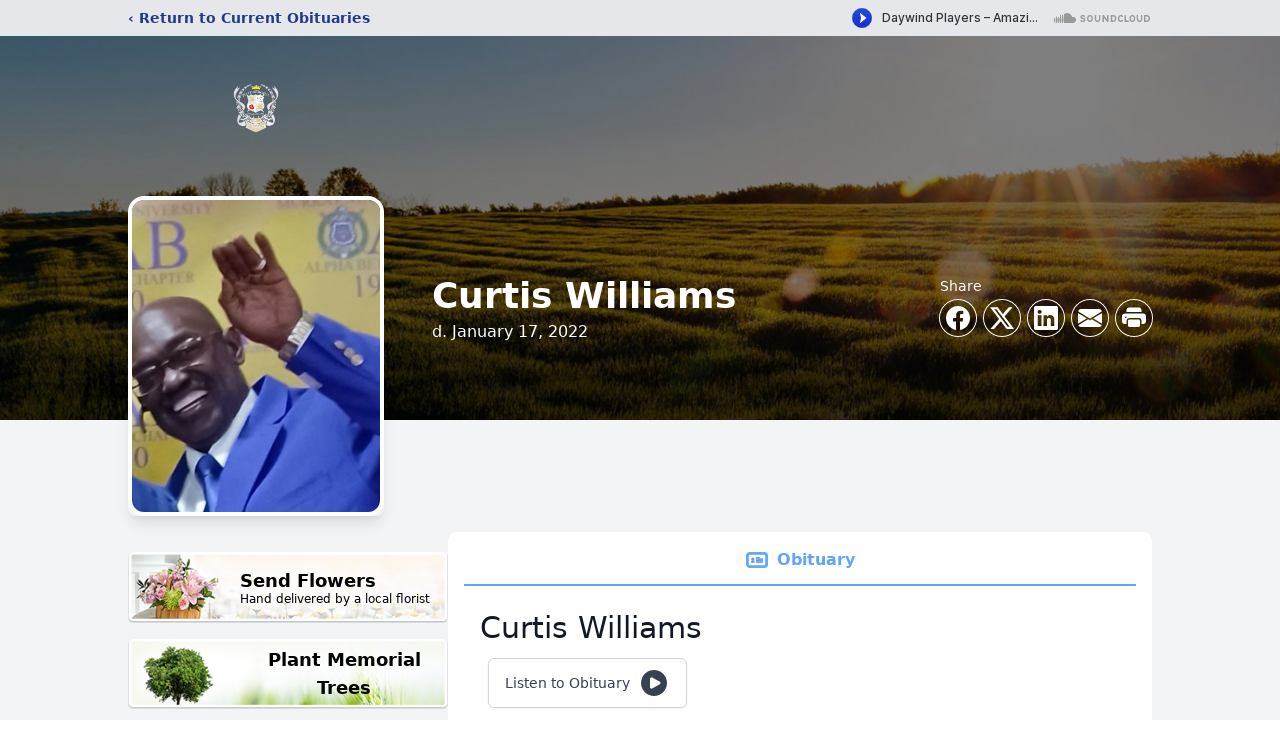

--- FILE ---
content_type: text/html; charset=utf-8
request_url: https://www.google.com/recaptcha/enterprise/anchor?ar=1&k=6LdHhv4fAAAAANomokX4hG2XJl_1LExL4lHm4bEh&co=aHR0cHM6Ly93d3cuYmVsbGVtZW1vcmlhbGZ1bmVyYWxob21lcy5jb206NDQz&hl=en&type=image&v=PoyoqOPhxBO7pBk68S4YbpHZ&theme=light&size=invisible&badge=bottomright&anchor-ms=20000&execute-ms=30000&cb=p0uxvbu2r94o
body_size: 49741
content:
<!DOCTYPE HTML><html dir="ltr" lang="en"><head><meta http-equiv="Content-Type" content="text/html; charset=UTF-8">
<meta http-equiv="X-UA-Compatible" content="IE=edge">
<title>reCAPTCHA</title>
<style type="text/css">
/* cyrillic-ext */
@font-face {
  font-family: 'Roboto';
  font-style: normal;
  font-weight: 400;
  font-stretch: 100%;
  src: url(//fonts.gstatic.com/s/roboto/v48/KFO7CnqEu92Fr1ME7kSn66aGLdTylUAMa3GUBHMdazTgWw.woff2) format('woff2');
  unicode-range: U+0460-052F, U+1C80-1C8A, U+20B4, U+2DE0-2DFF, U+A640-A69F, U+FE2E-FE2F;
}
/* cyrillic */
@font-face {
  font-family: 'Roboto';
  font-style: normal;
  font-weight: 400;
  font-stretch: 100%;
  src: url(//fonts.gstatic.com/s/roboto/v48/KFO7CnqEu92Fr1ME7kSn66aGLdTylUAMa3iUBHMdazTgWw.woff2) format('woff2');
  unicode-range: U+0301, U+0400-045F, U+0490-0491, U+04B0-04B1, U+2116;
}
/* greek-ext */
@font-face {
  font-family: 'Roboto';
  font-style: normal;
  font-weight: 400;
  font-stretch: 100%;
  src: url(//fonts.gstatic.com/s/roboto/v48/KFO7CnqEu92Fr1ME7kSn66aGLdTylUAMa3CUBHMdazTgWw.woff2) format('woff2');
  unicode-range: U+1F00-1FFF;
}
/* greek */
@font-face {
  font-family: 'Roboto';
  font-style: normal;
  font-weight: 400;
  font-stretch: 100%;
  src: url(//fonts.gstatic.com/s/roboto/v48/KFO7CnqEu92Fr1ME7kSn66aGLdTylUAMa3-UBHMdazTgWw.woff2) format('woff2');
  unicode-range: U+0370-0377, U+037A-037F, U+0384-038A, U+038C, U+038E-03A1, U+03A3-03FF;
}
/* math */
@font-face {
  font-family: 'Roboto';
  font-style: normal;
  font-weight: 400;
  font-stretch: 100%;
  src: url(//fonts.gstatic.com/s/roboto/v48/KFO7CnqEu92Fr1ME7kSn66aGLdTylUAMawCUBHMdazTgWw.woff2) format('woff2');
  unicode-range: U+0302-0303, U+0305, U+0307-0308, U+0310, U+0312, U+0315, U+031A, U+0326-0327, U+032C, U+032F-0330, U+0332-0333, U+0338, U+033A, U+0346, U+034D, U+0391-03A1, U+03A3-03A9, U+03B1-03C9, U+03D1, U+03D5-03D6, U+03F0-03F1, U+03F4-03F5, U+2016-2017, U+2034-2038, U+203C, U+2040, U+2043, U+2047, U+2050, U+2057, U+205F, U+2070-2071, U+2074-208E, U+2090-209C, U+20D0-20DC, U+20E1, U+20E5-20EF, U+2100-2112, U+2114-2115, U+2117-2121, U+2123-214F, U+2190, U+2192, U+2194-21AE, U+21B0-21E5, U+21F1-21F2, U+21F4-2211, U+2213-2214, U+2216-22FF, U+2308-230B, U+2310, U+2319, U+231C-2321, U+2336-237A, U+237C, U+2395, U+239B-23B7, U+23D0, U+23DC-23E1, U+2474-2475, U+25AF, U+25B3, U+25B7, U+25BD, U+25C1, U+25CA, U+25CC, U+25FB, U+266D-266F, U+27C0-27FF, U+2900-2AFF, U+2B0E-2B11, U+2B30-2B4C, U+2BFE, U+3030, U+FF5B, U+FF5D, U+1D400-1D7FF, U+1EE00-1EEFF;
}
/* symbols */
@font-face {
  font-family: 'Roboto';
  font-style: normal;
  font-weight: 400;
  font-stretch: 100%;
  src: url(//fonts.gstatic.com/s/roboto/v48/KFO7CnqEu92Fr1ME7kSn66aGLdTylUAMaxKUBHMdazTgWw.woff2) format('woff2');
  unicode-range: U+0001-000C, U+000E-001F, U+007F-009F, U+20DD-20E0, U+20E2-20E4, U+2150-218F, U+2190, U+2192, U+2194-2199, U+21AF, U+21E6-21F0, U+21F3, U+2218-2219, U+2299, U+22C4-22C6, U+2300-243F, U+2440-244A, U+2460-24FF, U+25A0-27BF, U+2800-28FF, U+2921-2922, U+2981, U+29BF, U+29EB, U+2B00-2BFF, U+4DC0-4DFF, U+FFF9-FFFB, U+10140-1018E, U+10190-1019C, U+101A0, U+101D0-101FD, U+102E0-102FB, U+10E60-10E7E, U+1D2C0-1D2D3, U+1D2E0-1D37F, U+1F000-1F0FF, U+1F100-1F1AD, U+1F1E6-1F1FF, U+1F30D-1F30F, U+1F315, U+1F31C, U+1F31E, U+1F320-1F32C, U+1F336, U+1F378, U+1F37D, U+1F382, U+1F393-1F39F, U+1F3A7-1F3A8, U+1F3AC-1F3AF, U+1F3C2, U+1F3C4-1F3C6, U+1F3CA-1F3CE, U+1F3D4-1F3E0, U+1F3ED, U+1F3F1-1F3F3, U+1F3F5-1F3F7, U+1F408, U+1F415, U+1F41F, U+1F426, U+1F43F, U+1F441-1F442, U+1F444, U+1F446-1F449, U+1F44C-1F44E, U+1F453, U+1F46A, U+1F47D, U+1F4A3, U+1F4B0, U+1F4B3, U+1F4B9, U+1F4BB, U+1F4BF, U+1F4C8-1F4CB, U+1F4D6, U+1F4DA, U+1F4DF, U+1F4E3-1F4E6, U+1F4EA-1F4ED, U+1F4F7, U+1F4F9-1F4FB, U+1F4FD-1F4FE, U+1F503, U+1F507-1F50B, U+1F50D, U+1F512-1F513, U+1F53E-1F54A, U+1F54F-1F5FA, U+1F610, U+1F650-1F67F, U+1F687, U+1F68D, U+1F691, U+1F694, U+1F698, U+1F6AD, U+1F6B2, U+1F6B9-1F6BA, U+1F6BC, U+1F6C6-1F6CF, U+1F6D3-1F6D7, U+1F6E0-1F6EA, U+1F6F0-1F6F3, U+1F6F7-1F6FC, U+1F700-1F7FF, U+1F800-1F80B, U+1F810-1F847, U+1F850-1F859, U+1F860-1F887, U+1F890-1F8AD, U+1F8B0-1F8BB, U+1F8C0-1F8C1, U+1F900-1F90B, U+1F93B, U+1F946, U+1F984, U+1F996, U+1F9E9, U+1FA00-1FA6F, U+1FA70-1FA7C, U+1FA80-1FA89, U+1FA8F-1FAC6, U+1FACE-1FADC, U+1FADF-1FAE9, U+1FAF0-1FAF8, U+1FB00-1FBFF;
}
/* vietnamese */
@font-face {
  font-family: 'Roboto';
  font-style: normal;
  font-weight: 400;
  font-stretch: 100%;
  src: url(//fonts.gstatic.com/s/roboto/v48/KFO7CnqEu92Fr1ME7kSn66aGLdTylUAMa3OUBHMdazTgWw.woff2) format('woff2');
  unicode-range: U+0102-0103, U+0110-0111, U+0128-0129, U+0168-0169, U+01A0-01A1, U+01AF-01B0, U+0300-0301, U+0303-0304, U+0308-0309, U+0323, U+0329, U+1EA0-1EF9, U+20AB;
}
/* latin-ext */
@font-face {
  font-family: 'Roboto';
  font-style: normal;
  font-weight: 400;
  font-stretch: 100%;
  src: url(//fonts.gstatic.com/s/roboto/v48/KFO7CnqEu92Fr1ME7kSn66aGLdTylUAMa3KUBHMdazTgWw.woff2) format('woff2');
  unicode-range: U+0100-02BA, U+02BD-02C5, U+02C7-02CC, U+02CE-02D7, U+02DD-02FF, U+0304, U+0308, U+0329, U+1D00-1DBF, U+1E00-1E9F, U+1EF2-1EFF, U+2020, U+20A0-20AB, U+20AD-20C0, U+2113, U+2C60-2C7F, U+A720-A7FF;
}
/* latin */
@font-face {
  font-family: 'Roboto';
  font-style: normal;
  font-weight: 400;
  font-stretch: 100%;
  src: url(//fonts.gstatic.com/s/roboto/v48/KFO7CnqEu92Fr1ME7kSn66aGLdTylUAMa3yUBHMdazQ.woff2) format('woff2');
  unicode-range: U+0000-00FF, U+0131, U+0152-0153, U+02BB-02BC, U+02C6, U+02DA, U+02DC, U+0304, U+0308, U+0329, U+2000-206F, U+20AC, U+2122, U+2191, U+2193, U+2212, U+2215, U+FEFF, U+FFFD;
}
/* cyrillic-ext */
@font-face {
  font-family: 'Roboto';
  font-style: normal;
  font-weight: 500;
  font-stretch: 100%;
  src: url(//fonts.gstatic.com/s/roboto/v48/KFO7CnqEu92Fr1ME7kSn66aGLdTylUAMa3GUBHMdazTgWw.woff2) format('woff2');
  unicode-range: U+0460-052F, U+1C80-1C8A, U+20B4, U+2DE0-2DFF, U+A640-A69F, U+FE2E-FE2F;
}
/* cyrillic */
@font-face {
  font-family: 'Roboto';
  font-style: normal;
  font-weight: 500;
  font-stretch: 100%;
  src: url(//fonts.gstatic.com/s/roboto/v48/KFO7CnqEu92Fr1ME7kSn66aGLdTylUAMa3iUBHMdazTgWw.woff2) format('woff2');
  unicode-range: U+0301, U+0400-045F, U+0490-0491, U+04B0-04B1, U+2116;
}
/* greek-ext */
@font-face {
  font-family: 'Roboto';
  font-style: normal;
  font-weight: 500;
  font-stretch: 100%;
  src: url(//fonts.gstatic.com/s/roboto/v48/KFO7CnqEu92Fr1ME7kSn66aGLdTylUAMa3CUBHMdazTgWw.woff2) format('woff2');
  unicode-range: U+1F00-1FFF;
}
/* greek */
@font-face {
  font-family: 'Roboto';
  font-style: normal;
  font-weight: 500;
  font-stretch: 100%;
  src: url(//fonts.gstatic.com/s/roboto/v48/KFO7CnqEu92Fr1ME7kSn66aGLdTylUAMa3-UBHMdazTgWw.woff2) format('woff2');
  unicode-range: U+0370-0377, U+037A-037F, U+0384-038A, U+038C, U+038E-03A1, U+03A3-03FF;
}
/* math */
@font-face {
  font-family: 'Roboto';
  font-style: normal;
  font-weight: 500;
  font-stretch: 100%;
  src: url(//fonts.gstatic.com/s/roboto/v48/KFO7CnqEu92Fr1ME7kSn66aGLdTylUAMawCUBHMdazTgWw.woff2) format('woff2');
  unicode-range: U+0302-0303, U+0305, U+0307-0308, U+0310, U+0312, U+0315, U+031A, U+0326-0327, U+032C, U+032F-0330, U+0332-0333, U+0338, U+033A, U+0346, U+034D, U+0391-03A1, U+03A3-03A9, U+03B1-03C9, U+03D1, U+03D5-03D6, U+03F0-03F1, U+03F4-03F5, U+2016-2017, U+2034-2038, U+203C, U+2040, U+2043, U+2047, U+2050, U+2057, U+205F, U+2070-2071, U+2074-208E, U+2090-209C, U+20D0-20DC, U+20E1, U+20E5-20EF, U+2100-2112, U+2114-2115, U+2117-2121, U+2123-214F, U+2190, U+2192, U+2194-21AE, U+21B0-21E5, U+21F1-21F2, U+21F4-2211, U+2213-2214, U+2216-22FF, U+2308-230B, U+2310, U+2319, U+231C-2321, U+2336-237A, U+237C, U+2395, U+239B-23B7, U+23D0, U+23DC-23E1, U+2474-2475, U+25AF, U+25B3, U+25B7, U+25BD, U+25C1, U+25CA, U+25CC, U+25FB, U+266D-266F, U+27C0-27FF, U+2900-2AFF, U+2B0E-2B11, U+2B30-2B4C, U+2BFE, U+3030, U+FF5B, U+FF5D, U+1D400-1D7FF, U+1EE00-1EEFF;
}
/* symbols */
@font-face {
  font-family: 'Roboto';
  font-style: normal;
  font-weight: 500;
  font-stretch: 100%;
  src: url(//fonts.gstatic.com/s/roboto/v48/KFO7CnqEu92Fr1ME7kSn66aGLdTylUAMaxKUBHMdazTgWw.woff2) format('woff2');
  unicode-range: U+0001-000C, U+000E-001F, U+007F-009F, U+20DD-20E0, U+20E2-20E4, U+2150-218F, U+2190, U+2192, U+2194-2199, U+21AF, U+21E6-21F0, U+21F3, U+2218-2219, U+2299, U+22C4-22C6, U+2300-243F, U+2440-244A, U+2460-24FF, U+25A0-27BF, U+2800-28FF, U+2921-2922, U+2981, U+29BF, U+29EB, U+2B00-2BFF, U+4DC0-4DFF, U+FFF9-FFFB, U+10140-1018E, U+10190-1019C, U+101A0, U+101D0-101FD, U+102E0-102FB, U+10E60-10E7E, U+1D2C0-1D2D3, U+1D2E0-1D37F, U+1F000-1F0FF, U+1F100-1F1AD, U+1F1E6-1F1FF, U+1F30D-1F30F, U+1F315, U+1F31C, U+1F31E, U+1F320-1F32C, U+1F336, U+1F378, U+1F37D, U+1F382, U+1F393-1F39F, U+1F3A7-1F3A8, U+1F3AC-1F3AF, U+1F3C2, U+1F3C4-1F3C6, U+1F3CA-1F3CE, U+1F3D4-1F3E0, U+1F3ED, U+1F3F1-1F3F3, U+1F3F5-1F3F7, U+1F408, U+1F415, U+1F41F, U+1F426, U+1F43F, U+1F441-1F442, U+1F444, U+1F446-1F449, U+1F44C-1F44E, U+1F453, U+1F46A, U+1F47D, U+1F4A3, U+1F4B0, U+1F4B3, U+1F4B9, U+1F4BB, U+1F4BF, U+1F4C8-1F4CB, U+1F4D6, U+1F4DA, U+1F4DF, U+1F4E3-1F4E6, U+1F4EA-1F4ED, U+1F4F7, U+1F4F9-1F4FB, U+1F4FD-1F4FE, U+1F503, U+1F507-1F50B, U+1F50D, U+1F512-1F513, U+1F53E-1F54A, U+1F54F-1F5FA, U+1F610, U+1F650-1F67F, U+1F687, U+1F68D, U+1F691, U+1F694, U+1F698, U+1F6AD, U+1F6B2, U+1F6B9-1F6BA, U+1F6BC, U+1F6C6-1F6CF, U+1F6D3-1F6D7, U+1F6E0-1F6EA, U+1F6F0-1F6F3, U+1F6F7-1F6FC, U+1F700-1F7FF, U+1F800-1F80B, U+1F810-1F847, U+1F850-1F859, U+1F860-1F887, U+1F890-1F8AD, U+1F8B0-1F8BB, U+1F8C0-1F8C1, U+1F900-1F90B, U+1F93B, U+1F946, U+1F984, U+1F996, U+1F9E9, U+1FA00-1FA6F, U+1FA70-1FA7C, U+1FA80-1FA89, U+1FA8F-1FAC6, U+1FACE-1FADC, U+1FADF-1FAE9, U+1FAF0-1FAF8, U+1FB00-1FBFF;
}
/* vietnamese */
@font-face {
  font-family: 'Roboto';
  font-style: normal;
  font-weight: 500;
  font-stretch: 100%;
  src: url(//fonts.gstatic.com/s/roboto/v48/KFO7CnqEu92Fr1ME7kSn66aGLdTylUAMa3OUBHMdazTgWw.woff2) format('woff2');
  unicode-range: U+0102-0103, U+0110-0111, U+0128-0129, U+0168-0169, U+01A0-01A1, U+01AF-01B0, U+0300-0301, U+0303-0304, U+0308-0309, U+0323, U+0329, U+1EA0-1EF9, U+20AB;
}
/* latin-ext */
@font-face {
  font-family: 'Roboto';
  font-style: normal;
  font-weight: 500;
  font-stretch: 100%;
  src: url(//fonts.gstatic.com/s/roboto/v48/KFO7CnqEu92Fr1ME7kSn66aGLdTylUAMa3KUBHMdazTgWw.woff2) format('woff2');
  unicode-range: U+0100-02BA, U+02BD-02C5, U+02C7-02CC, U+02CE-02D7, U+02DD-02FF, U+0304, U+0308, U+0329, U+1D00-1DBF, U+1E00-1E9F, U+1EF2-1EFF, U+2020, U+20A0-20AB, U+20AD-20C0, U+2113, U+2C60-2C7F, U+A720-A7FF;
}
/* latin */
@font-face {
  font-family: 'Roboto';
  font-style: normal;
  font-weight: 500;
  font-stretch: 100%;
  src: url(//fonts.gstatic.com/s/roboto/v48/KFO7CnqEu92Fr1ME7kSn66aGLdTylUAMa3yUBHMdazQ.woff2) format('woff2');
  unicode-range: U+0000-00FF, U+0131, U+0152-0153, U+02BB-02BC, U+02C6, U+02DA, U+02DC, U+0304, U+0308, U+0329, U+2000-206F, U+20AC, U+2122, U+2191, U+2193, U+2212, U+2215, U+FEFF, U+FFFD;
}
/* cyrillic-ext */
@font-face {
  font-family: 'Roboto';
  font-style: normal;
  font-weight: 900;
  font-stretch: 100%;
  src: url(//fonts.gstatic.com/s/roboto/v48/KFO7CnqEu92Fr1ME7kSn66aGLdTylUAMa3GUBHMdazTgWw.woff2) format('woff2');
  unicode-range: U+0460-052F, U+1C80-1C8A, U+20B4, U+2DE0-2DFF, U+A640-A69F, U+FE2E-FE2F;
}
/* cyrillic */
@font-face {
  font-family: 'Roboto';
  font-style: normal;
  font-weight: 900;
  font-stretch: 100%;
  src: url(//fonts.gstatic.com/s/roboto/v48/KFO7CnqEu92Fr1ME7kSn66aGLdTylUAMa3iUBHMdazTgWw.woff2) format('woff2');
  unicode-range: U+0301, U+0400-045F, U+0490-0491, U+04B0-04B1, U+2116;
}
/* greek-ext */
@font-face {
  font-family: 'Roboto';
  font-style: normal;
  font-weight: 900;
  font-stretch: 100%;
  src: url(//fonts.gstatic.com/s/roboto/v48/KFO7CnqEu92Fr1ME7kSn66aGLdTylUAMa3CUBHMdazTgWw.woff2) format('woff2');
  unicode-range: U+1F00-1FFF;
}
/* greek */
@font-face {
  font-family: 'Roboto';
  font-style: normal;
  font-weight: 900;
  font-stretch: 100%;
  src: url(//fonts.gstatic.com/s/roboto/v48/KFO7CnqEu92Fr1ME7kSn66aGLdTylUAMa3-UBHMdazTgWw.woff2) format('woff2');
  unicode-range: U+0370-0377, U+037A-037F, U+0384-038A, U+038C, U+038E-03A1, U+03A3-03FF;
}
/* math */
@font-face {
  font-family: 'Roboto';
  font-style: normal;
  font-weight: 900;
  font-stretch: 100%;
  src: url(//fonts.gstatic.com/s/roboto/v48/KFO7CnqEu92Fr1ME7kSn66aGLdTylUAMawCUBHMdazTgWw.woff2) format('woff2');
  unicode-range: U+0302-0303, U+0305, U+0307-0308, U+0310, U+0312, U+0315, U+031A, U+0326-0327, U+032C, U+032F-0330, U+0332-0333, U+0338, U+033A, U+0346, U+034D, U+0391-03A1, U+03A3-03A9, U+03B1-03C9, U+03D1, U+03D5-03D6, U+03F0-03F1, U+03F4-03F5, U+2016-2017, U+2034-2038, U+203C, U+2040, U+2043, U+2047, U+2050, U+2057, U+205F, U+2070-2071, U+2074-208E, U+2090-209C, U+20D0-20DC, U+20E1, U+20E5-20EF, U+2100-2112, U+2114-2115, U+2117-2121, U+2123-214F, U+2190, U+2192, U+2194-21AE, U+21B0-21E5, U+21F1-21F2, U+21F4-2211, U+2213-2214, U+2216-22FF, U+2308-230B, U+2310, U+2319, U+231C-2321, U+2336-237A, U+237C, U+2395, U+239B-23B7, U+23D0, U+23DC-23E1, U+2474-2475, U+25AF, U+25B3, U+25B7, U+25BD, U+25C1, U+25CA, U+25CC, U+25FB, U+266D-266F, U+27C0-27FF, U+2900-2AFF, U+2B0E-2B11, U+2B30-2B4C, U+2BFE, U+3030, U+FF5B, U+FF5D, U+1D400-1D7FF, U+1EE00-1EEFF;
}
/* symbols */
@font-face {
  font-family: 'Roboto';
  font-style: normal;
  font-weight: 900;
  font-stretch: 100%;
  src: url(//fonts.gstatic.com/s/roboto/v48/KFO7CnqEu92Fr1ME7kSn66aGLdTylUAMaxKUBHMdazTgWw.woff2) format('woff2');
  unicode-range: U+0001-000C, U+000E-001F, U+007F-009F, U+20DD-20E0, U+20E2-20E4, U+2150-218F, U+2190, U+2192, U+2194-2199, U+21AF, U+21E6-21F0, U+21F3, U+2218-2219, U+2299, U+22C4-22C6, U+2300-243F, U+2440-244A, U+2460-24FF, U+25A0-27BF, U+2800-28FF, U+2921-2922, U+2981, U+29BF, U+29EB, U+2B00-2BFF, U+4DC0-4DFF, U+FFF9-FFFB, U+10140-1018E, U+10190-1019C, U+101A0, U+101D0-101FD, U+102E0-102FB, U+10E60-10E7E, U+1D2C0-1D2D3, U+1D2E0-1D37F, U+1F000-1F0FF, U+1F100-1F1AD, U+1F1E6-1F1FF, U+1F30D-1F30F, U+1F315, U+1F31C, U+1F31E, U+1F320-1F32C, U+1F336, U+1F378, U+1F37D, U+1F382, U+1F393-1F39F, U+1F3A7-1F3A8, U+1F3AC-1F3AF, U+1F3C2, U+1F3C4-1F3C6, U+1F3CA-1F3CE, U+1F3D4-1F3E0, U+1F3ED, U+1F3F1-1F3F3, U+1F3F5-1F3F7, U+1F408, U+1F415, U+1F41F, U+1F426, U+1F43F, U+1F441-1F442, U+1F444, U+1F446-1F449, U+1F44C-1F44E, U+1F453, U+1F46A, U+1F47D, U+1F4A3, U+1F4B0, U+1F4B3, U+1F4B9, U+1F4BB, U+1F4BF, U+1F4C8-1F4CB, U+1F4D6, U+1F4DA, U+1F4DF, U+1F4E3-1F4E6, U+1F4EA-1F4ED, U+1F4F7, U+1F4F9-1F4FB, U+1F4FD-1F4FE, U+1F503, U+1F507-1F50B, U+1F50D, U+1F512-1F513, U+1F53E-1F54A, U+1F54F-1F5FA, U+1F610, U+1F650-1F67F, U+1F687, U+1F68D, U+1F691, U+1F694, U+1F698, U+1F6AD, U+1F6B2, U+1F6B9-1F6BA, U+1F6BC, U+1F6C6-1F6CF, U+1F6D3-1F6D7, U+1F6E0-1F6EA, U+1F6F0-1F6F3, U+1F6F7-1F6FC, U+1F700-1F7FF, U+1F800-1F80B, U+1F810-1F847, U+1F850-1F859, U+1F860-1F887, U+1F890-1F8AD, U+1F8B0-1F8BB, U+1F8C0-1F8C1, U+1F900-1F90B, U+1F93B, U+1F946, U+1F984, U+1F996, U+1F9E9, U+1FA00-1FA6F, U+1FA70-1FA7C, U+1FA80-1FA89, U+1FA8F-1FAC6, U+1FACE-1FADC, U+1FADF-1FAE9, U+1FAF0-1FAF8, U+1FB00-1FBFF;
}
/* vietnamese */
@font-face {
  font-family: 'Roboto';
  font-style: normal;
  font-weight: 900;
  font-stretch: 100%;
  src: url(//fonts.gstatic.com/s/roboto/v48/KFO7CnqEu92Fr1ME7kSn66aGLdTylUAMa3OUBHMdazTgWw.woff2) format('woff2');
  unicode-range: U+0102-0103, U+0110-0111, U+0128-0129, U+0168-0169, U+01A0-01A1, U+01AF-01B0, U+0300-0301, U+0303-0304, U+0308-0309, U+0323, U+0329, U+1EA0-1EF9, U+20AB;
}
/* latin-ext */
@font-face {
  font-family: 'Roboto';
  font-style: normal;
  font-weight: 900;
  font-stretch: 100%;
  src: url(//fonts.gstatic.com/s/roboto/v48/KFO7CnqEu92Fr1ME7kSn66aGLdTylUAMa3KUBHMdazTgWw.woff2) format('woff2');
  unicode-range: U+0100-02BA, U+02BD-02C5, U+02C7-02CC, U+02CE-02D7, U+02DD-02FF, U+0304, U+0308, U+0329, U+1D00-1DBF, U+1E00-1E9F, U+1EF2-1EFF, U+2020, U+20A0-20AB, U+20AD-20C0, U+2113, U+2C60-2C7F, U+A720-A7FF;
}
/* latin */
@font-face {
  font-family: 'Roboto';
  font-style: normal;
  font-weight: 900;
  font-stretch: 100%;
  src: url(//fonts.gstatic.com/s/roboto/v48/KFO7CnqEu92Fr1ME7kSn66aGLdTylUAMa3yUBHMdazQ.woff2) format('woff2');
  unicode-range: U+0000-00FF, U+0131, U+0152-0153, U+02BB-02BC, U+02C6, U+02DA, U+02DC, U+0304, U+0308, U+0329, U+2000-206F, U+20AC, U+2122, U+2191, U+2193, U+2212, U+2215, U+FEFF, U+FFFD;
}

</style>
<link rel="stylesheet" type="text/css" href="https://www.gstatic.com/recaptcha/releases/PoyoqOPhxBO7pBk68S4YbpHZ/styles__ltr.css">
<script nonce="xvg43a1ODq3LreK_JlgBlg" type="text/javascript">window['__recaptcha_api'] = 'https://www.google.com/recaptcha/enterprise/';</script>
<script type="text/javascript" src="https://www.gstatic.com/recaptcha/releases/PoyoqOPhxBO7pBk68S4YbpHZ/recaptcha__en.js" nonce="xvg43a1ODq3LreK_JlgBlg">
      
    </script></head>
<body><div id="rc-anchor-alert" class="rc-anchor-alert"></div>
<input type="hidden" id="recaptcha-token" value="[base64]">
<script type="text/javascript" nonce="xvg43a1ODq3LreK_JlgBlg">
      recaptcha.anchor.Main.init("[\x22ainput\x22,[\x22bgdata\x22,\x22\x22,\[base64]/[base64]/[base64]/[base64]/cjw8ejpyPj4+eil9Y2F0Y2gobCl7dGhyb3cgbDt9fSxIPWZ1bmN0aW9uKHcsdCx6KXtpZih3PT0xOTR8fHc9PTIwOCl0LnZbd10/dC52W3ddLmNvbmNhdCh6KTp0LnZbd109b2Yoeix0KTtlbHNle2lmKHQuYkImJnchPTMxNylyZXR1cm47dz09NjZ8fHc9PTEyMnx8dz09NDcwfHx3PT00NHx8dz09NDE2fHx3PT0zOTd8fHc9PTQyMXx8dz09Njh8fHc9PTcwfHx3PT0xODQ/[base64]/[base64]/[base64]/bmV3IGRbVl0oSlswXSk6cD09Mj9uZXcgZFtWXShKWzBdLEpbMV0pOnA9PTM/bmV3IGRbVl0oSlswXSxKWzFdLEpbMl0pOnA9PTQ/[base64]/[base64]/[base64]/[base64]\x22,\[base64]\\u003d\x22,\x22wrMXMMOyI8OYw5nDrDnCkMOEwqHCoEDDpD0qRcO4ScKqY8Khw5gwwq/DoicIBsO2w4nCq20+G8OEworDu8OQGsKnw53DlsO/w6dpaktGwooHBsK3w5rDshIwwqvDnkPCswLDtsKMw6kPZ8KMwrVSJixvw53DpEhaTWUqZ8KXUcOgdBTChn/CqGsrJTEUw7jCrHgJI8KHJcO1ZCzDj05TDcK9w7MsQcOlwqVyZcKbwrTCg1EdQl9RHDsNPcK4w7TDrsKaVsKsw5low7vCvDTClQJNw5/CsEDCjsKWwo4dwrHDmm7CnFJvwqo+w7TDvBAHwoQrw53CvUvCvSJvMW5oSTh5wqjCjcOLIMKPRiABb8OTwp/CmsOxw5fCrsOTwrEvPSnDqD8Zw5AsR8OfwpHDpGbDncK3w58Ow5HCgcKhaAHCtcKjw5XDuWkuOHXChMOfwrxnCF9SdMOcw73CqsOTGEEJwq/Cv8OEw7bCqMKlwo4hGMO7QcOww4Mcw7nDjHx/cCRxFcOBbmHCv8OwZGB8w5DCuMKZw55bJQHCoh/CgcOlKsOtQxnCnzNqw5ggMlXDkMOaYsKDA0xAdsKDHF5DwrI8w7zCtsOFQx7Cp2pJw6rDrMOTwrMNwo3DrsOWwpTDi1vDsQBZwrTCr8OBwpIHCV91w6Fgw6EHw6PCtlFLaVHCnyzDiThTHBw/DMOkW2k1wr90fzp9XS/[base64]/[base64]/Di2Yaw4pLHjIrUBZXw7ZEw5XClDHDgg7CjFNTw5Iawr4Sw4Rua8O9BVbDjmvDu8KSwpZlPHN4wpnCvjgTU8OCYcKkfsKkJHozasKtEQdjwop4woZrbcK0woHClMKSXcO3w4fDgWcwJ0nCt2vDlsKZQHfDv8OUBQNUAcOswrgyIVzDtnPCgRTDscKeNH/CpsO4wrYmESglInPDlyHCr8OYID1Tw4YLZB/Ds8Ogw5drw6MMScKzw6MuwqrCtcODw6g1G39WWw7DqMK7NgvCk8O1w6rCv8Kvw6YrFMOgW0pwWzfDq8OxwpFfPWfCjsKgwoFBfh9Ww48GInLDjznCgnEzw6/DjFTCmsKzNsKUw68DwpYrAxQ9TQdSw4fDlRVpw4vCthjCoTduRjTCmcOzdHbCosOfcMOLwrYlwqvCtEVNw4cUw5pZw7zCsMKBc0vCt8KKw5nDth7DssOzw7HDrcKFUMKVw4nDtjUKEMOMw5lmLlA5wrLDsxPDgQUsJmLCjDzCkkZEAMOZBUEwwpEKwqtlwrHCty/DoiTCrcOuTVppa8ORdx/DtENXAG0Jw5nDnsOvHyFSYcKRacKGw7AWw4TDh8Oww5RiJSk8AU9BPsKXcsKVUMKYH0TCiQfDg0zCnQBIKGt8woIlXnbCu0c1d8KNwrILa8Oww4l2wqx2w7vCucK4wprDqTrDignCnw57wqhYwrrDpsKqw7fClzsLwonDhE/CncKkw5U9w47CmVXCuwxoXHcIGVbCg8Knwpptwr3DlCbCpcOCwow0w7HDk8KPGcKXLMK9MRbCkDQMw5fCt8Oxwq3DpMO0AMOdJSU7wotaAljDq8OSwq1uw6DDvGrCuEvCsMOLdMOJw50YwpZ0WVLCpGvDmhRFXzPCqDvDlsK/H3DDsUZyw4DCv8Oyw7jDlEl6w71DJB/Cmyd3w47Dj8OFIMOuZj8dXETCpgvCk8OgwqjClMOGw47Dn8ONwownw47CsMKkAQUSwpwSwprCn3nClcORw5h+G8OOwqtvVsKvwqENwrMNDnjCusK/PcOrUMOFwr7DtMOOw6ZjUXwsw47DjGNbYj7ChcOkO0kywpzDjcKiwrwrFcOqNXtFNsK0O8ORwqnCpsKwBsKnwqHDp8KefsKmBMOAeSt5w44cSy4/aMOoGXZaXCDCmcKVw5QAU2pdBMKAw63CqRIrLTRZAcKZw7/CjcOEwrjDssKWJMOEw57Dr8KbXlDClsO/w4/Cv8KQwqJ7UcOkwqbCrEHDrxnCmsOyw4bDs17DgUkfA20/w6k3D8OiCMKXw6trw4oNwpXDr8Ocw48Nw6HDvlMtw4w5esK+L2TDhAxKw4Z3wo5NZTLDiioiwoA/[base64]/ChWnDmnXDlWQ4w6DCu2XDq8OXTcO+fhk8O1nCtMKtwqRGw5JMw7tIw57DlsO2csOoUsKhwqhaVxFbWcOaYXRywoMJBkItw54Mw6hAEAcSJRlTwp3DmiDDmCfDrcOPwpoGw6vCoTLDlcOlRFvDuhpfwrrCqBZde3fDpypPw4DDllk7wpXClcKow4vCuS/DvTbCmVRUaAYcwojCrB43w5vCn8OtwqbCrV4+wo0sOSjCtR1swrjDn8OsAzPCv8OTYF3CiQDDr8O+wqXClcOzwqrCu8OlC3bCpMKiFBMGGMKfwoLDhzY0aVRWNMKQRcKUMU/ClCrDpcOzeRXDh8KrHcOnJsK4wrR9W8OjPcKbSDcwDMOxwqVaHBfCosO4c8OVDMKhUmjDqsOZw5vCsMOHD1/[base64]/w5UgwoLDnsKgw4doL33Du8KWTsK5M8OnbcK2DsOwU8KsdAl9YgDCqGnCkMO3QErCmsKlwrLCuMOIw73CpTPCsiBLw7/[base64]/CkznDv0QLwpk+d8KzwqzDqBrDs8KULMKpZjrCicO2ZFh0wpTDsMK3BWPCgxAkwqXDnAo7dkYlAUBrw6d4dxEbw5XCkloTUEnDmgnCnMKhwpgxw6zDjsOQRMOrw4ALw77Cp0pFwoDChG/ChxM/w60iw55RTcKNRMO3CsK/wrtlwoPCpmF2wpbDuhBrw4M2w4lPCsOhw5lFEMKJLsOzwrVTLcKED3PCtiDChMKIwo9mKMOLw5/Dp0DDnMOCeMO+OMOcwqIlN2B2wqlrw63CnsK5wpwBw4hKEjQbIQHDscK2fMOfwr/ClcKEw79Zwq5XCsKSRkjCvcKjw4rDs8OBwrMCPsK3cQzCusKpwrLDjHB1H8KfKyvDr0jClsOyPlUbw5lHT8KvwpnCnl9DPndnwrXCuBPClcKnw5/CvDTCh8O0dz3Drl0ew412w4rCjGbDkMOVwqLClsKyaR8XL8OFDXs4wpDCqMO7Wzx0w6QfwrrDvsKZSwRoJ8OEw6ZcIsKZOXo0w47DjsKYwodtZMK+aMKbwodqw7slRsOUw70dw7/[base64]/Cq8KaFHjCj8OSwrYnw78xw5xnahLCt8OTwqMaw73DiwTCphrDoMOvYMO7bSs/RDJowrfDpjQrwp7Dq8Kgwp/CsGUVKE3CmMOAC8KOwrMeW2Fbe8K0K8KQPSZkDUDDhsO4d3xHwoxawpskAMOJw7DDssOgC8OYw74CDMOqwrPCoCDDnhxhHXxPKsO+w5M/[base64]/IMOWw4HDiSXDgMKxwo9QMcO9RMOTJBkEQsOtw7fCjsKSw4Y+wpLDsTPCuMOGJSfDhMOkflx/wpHDiMK+wr5ewrjCkCvCjsOyw7hGw5/CmcKkLsKFw7MOemYhCHTDjMKFJcKKwq7Ckl3Dr8KvwqvCkcKXwrfDrysILRzCvFDCn0U2Bk5vwow0EsK/EkwQw7PCnRfDjk3CnMKRPsKcwoQYZMOZwrzCnmfDlCsDw6/DvcK/dlEIwpPCt0NNd8K1LUfDgcO5DsKUwoUJwrorwocYwpzDrhfCq8KAw4YQw77Cj8KKw4l0ZxXCqDzCqcOHw7sWw7zCvXbDhsODwqzCmH8GdcKMwpRhw48aw6haaFzDp1V+cj/DqsO8wqTCpTlVwqcMw5IbwqXCp8OJbsK8FEbDscOew5nDusO3AsKgZxzDiyl1S8KnMCpnw4PDkg/DvsOowpZYJDcqw64Bw4DCusOQwqTDicKFw7oHJcOFw6liwqbDrMO8PMO7wq4PZn/CrT7CsMOvwoHDiw8Nw69aCMKaw6HClMKMVcObw7xkw47CqXoMGiotJXcpD17CtsOPwoJAdm3Cu8OpNgHClkxOwq7DmsKqw4TDhcK+aB9/KiNfHX0QYnrDsMO8G1cMw5DDgVbDh8OCKiNOw4RWw459wpzCr8KLwoZkYV1gGcOyTxAbw7QoVsKBADnCuMOiw5pEw6bDt8OxMsK8wofCgmTCl0ptwqLDu8O/[base64]/Cm2odXj1aVcKDw7vDgsKYwqbDoWJLFSDCiMKvJMKCPsOiw5XCpCIgw5gfUn/DnUYiwqvCpidcw4LCjjnCr8ONU8KZw50+w51IwrwHwox7w4Bqw7LCqGwmDcOJUcOTBQzDhFbCjD07UzoWwoMCw4wWw4hTw6xxw5PCusKfS8KKwr/Cshd3w5c0wonDghIkwo5mwqjCs8O0PgXCngZvGMOTwpNsw4wTw6bCi2jDscKvw5gJGEFcwqkRw5hewqAXCysgw4PDucOeLMOEw77ClW4RwrFlczVwwpbCjcKUw7JAw5LDhBpNw6/[base64]/[base64]/ChSUlO8Oaw7BbwrnCpT3DqA/Co8KNwrF+NmsKF8KLaBDDncOVDhDCgMOQw69iw60PCsO3wol9ccOKNQpFYcKVwoPCqTA7w5fCmQvCvnbCqU/Cn8OlwqlSwonCjR3Dnndfw7ccw5/CucOKwq5TNXbDkMOZVwFrEHRBwrczYk/CtcK/QcK5ATxrwpxvwq90IMKXT8O1w7jDq8Kdw4XDvA5/RsKMJSXCqV5gTBAXwoA+HjQITMKLLGZDfFtPZT95Rh5vL8OeNDB2wqXDjX/DrMKFw5EPw5nDtATDv3twf8KJw77CmkJHMsK/KkrCvsOswoA9w7vCim46wrXCvMOWw5fDlsOSEMKbwrrDhn8/N8OawoZKwrcLwr5DFEggLX0CLcK/wqnDqMKmFsK0wqzCvF1Hw4jCuX0+wrV+w4UMw70EFsOBE8O1wq42XMOGwolaeWJNwqkoDGVUw7YdfMOdwrfDhxjDvsKGwq/Cs2zCvyTCk8OOeMOOIsKOwqc8wqAhCMKMwrQrVsK0w7UKw63DqHvDk0NrYjnDjzl9KMKgwqHDiMOBREfCsnRHwr4bw6gXwrDCkEQIc3/Dn8ORwosfwpzDkMKuwp1LU1B9wqDDn8OrwpnDn8KWwr4daMKUw43DvMK1TsKmMMOYGEZhBcKewpPCrD0bwpPDhHQLwpFsw5LDpRd0TcK2WcKPZ8OJXMOZw70uDMORDDbCrMOMPMKcwoolYGLCi8Kew4/DkX3CsVcLaFdSMlkVwrzDpGvDnBDDj8OdIVzDrQbDhWzChxPDkcKFwrEWw5kAc0YOw7fCmEsSw6DDgMOxwrnDsFsEw47Di3IGGHpow65Ca8KDwp/CiGHDvnTDncOLw6ktwpxAYsO4w4XCnH42w79FLwY9wptaUD0wVmlOwrVQWsKlFsKlJ3sIX8KtWBXCs3rChSrDuMK/[base64]/DmMK7J8KOA1rDr8OEwrJqwrrDocOgwo7DrcK6ScOjAxgHw7A8S8KvYsOfSgcmw4BzFEfDkhc2H2Z4w4LCg8KNw6FawrPDlcOiBkTCqiTCusKHFsOswpvDnmzCkMK5TMODAMOlGXN0w7s6RcKXPcOeMsK/wqjDhwLDvcKDw6o/I8KqEVLDsk53wqcLVMOPKjpJSMO9wqRTfnXCi1HDl1HChwzCu2pnwowGw7zDk0DDkCQTwp9tw7nCs1HDkcOXTw7CoHLDjsOqwrLDlcONTEfDn8O6w4EjwoPCuMK+wojDgmdTGS5fw51Qw511PgHClUVQw4TCisKsIRY6XsKBwpjCsSY/w6FFAMOywroPVynCqF7DrsO1YcOXeU8WFMKnwrwFwqPCnApID2VfLjh5wrDDt09lw7k/w4MYGWLDu8KIwrbDrF5HOcKoNsO8wqA6CVd4wpwvLcKfQ8K7WUxsDmrDuMK5wpvDisKVW8K+wrbCriQFw6LDpcKIWsOHwrN/[base64]/RsODw63DsAnChsK5DAFZDhPCiBtpw78nc8K6w4TDtBRmwr4fw6TDtwjCigvCvB/Dj8ObwqZAIsO4PMKbw5AtwrnDi0nCtcKJw6XCq8KEKMKUXMOCHj82wqbDqiTCgAvDlgZUw4Udw4jCi8OOw71yIMKMQcO5w4zDjMKISMKEwpTCgwrCq37CrR3Cn1JVw7UNYsKEw51iUxMEwrvDpkUlUmPCnBTCqcKyZ1N0wo7CtQPDtC8/w6FHw5TDjsOYwqlOR8KVGsKcZsO3w64OwqrCvx9NIsKSKcO/w7fCvsKRw5LDhMKwXMOzw4fCrcOiwpfCs8KYw6YDwoFxditmJcKowoDDnsOZIxMHKFlFw4ozG2bDrMOVZsKHw77CvMOyw4/DhMOMJcOMKTLDs8KgMsOpf37Ct8Kowpckwo7DnMORwrXDozbChi/DtMKzHn3DuWLDmgxjwpfCs8ODw5oawojClcK1O8K3wqzCv8Klw64pRMKhw77CmirDhHfCrCzChxDDrsONDcKYwpvDocOewqPDnMOGw77DpXbDusKQI8OVQELCk8O3JMKzw4gcX0JVEcOcA8KlchUMVEDDmMOcwqrDucOEwrYgw5kxZBfDm1/Dtk/[base64]/Culgkw6IrwoJeAjXDt8KdAFwmCCJFwqLDqQZTwpLDl8K/fBbCocKLwq/DkEzDiXnCi8KhwpLCoMK6w4I7V8O9wqvCq0XChGjCsS/Cvyg8wrVRw5HCkUrDpR1lCMKERMOvwoNqw6EwGkLChT5Ywq1qGcKMawUfw58HwqtGwoFEw7fDhsOWw4rDp8KTw7ktw55yw4bDo8K1XXjCmMKZMMOlwptcVsOGelU2w6QFw6zDlMKXbz87wrUvw5zDh3xsw7MLOw8Df8KCAgfDhcOQw7vDoD/[base64]/Cu0rDs8Kew5DDjsO/dDjDlsOJw67DgynCqMKTYWrCiEMCw43CpsOVw4E4GsKkw73Cg3sYw757w6TDhsOaZMOcLj/Co8OePFDDsHpFwqjCrEcdwopjwpgwUU3CmU1Jw4gPwpo1wpMnw4VOwo19KF7Cjk3Cg8K6w4jCssKaw40hw4RDwoxwwp7Dv8OtEyo1w4U/[base64]/DlkwGQV3CoMOkA8Kjw7bDl8KJLsOJw4wRw60AwqHDrANlegbDp2vCvwVLF8OhQcKOUcO1PsKLKcKYwpkBw6rDsATCu8O+QcOBwrzCnH/CocOKw44SXm4Iw6ETwq3ChB/CgBzDmR4VEcONOcO4w6NcDsKLwqJnVWTDkEFNwpvDgQfDkEl6a1LDqMO8D8OzF8Onw58Qw70oY8KeFUVZworCucOywrDCt8OCNDUUAMORM8KJw5jCj8KTAMKPO8OTwopOYMO9MMOJdcO/BcOkUMOJwr3CtiNIwrFJcsKsLVICOMKnwq/DjwbDqxRtw6rClmvCnMKhw6rCnQTCnsOxwqjCtsKeXcObMgzCrsOXLcK0CjlIWmsqSQHDl0xEw77Ch1vDiUXCu8OlLsOHcHYCBSTDu8OXw5UrJyTCmsKkwrbDjMK/wpp7M8Kvwq1+TcK9P8ODVsOtw4DDt8KbBU/[base64]/CqcK6cMOrAEovwpBNaihkZAdowoh3FEwGw7cWw4NyQMOJw71TX8Onw6zCp2lhFsK7woTDrcKGVMOfY8O6fk/DucKgwqENw4pEwrlSQ8Oow5dFw4fCvsKUHsKMGX/[base64]/Lz3CisKMD8OYw7JkX3TDgWkCw4TDqn8ow5Z1wo16wrDCqsKdwoHCq1MmwqDDjHgBRMK+fz02SMKiHw90w5oWw5U5IWvDmVjCjcOOw7JFw7LDicOYw7BHw7Fdw5l0wp/[base64]/w4vDuHZzw4HDlBLDshA/fcOvw6jDvyYUwqbDtWFbw4xLIsOCScKPRcKhKcKxBcKqI2RSw7xFw67DjiEBODxawpTCh8KschdswqnDuURSwrU7w7nDjDTDuQ3CoAPDi8ODU8K6wrlIwpwIw5EYfcKpwrPDvlwqVMOxSD/Dg2bDhMORcT/DiGRjaV8wc8KVfkhYwrcvw6PDs3xsw43Dh8Kyw77DnhEBAMKEwqjDtMOUw6pBwowBUz04UH3CoiXDpHLDvWzCvMOHL8OmwqLCrhzCsEtew4gbEMKhanPCtMKHw4/[base64]/w4xrOcKpwoBDw6fCrcOzPybCrcOYw4IBCxR1w78aWU4Tw5tJNsOSwrXDpMKvVk4mSRjDmMKFwprDgUDCvsKddsKFEDzDkMKeD2bCjiR0ZwNCTcKqwrHDscO2w63DjCkvcsKaeknDimcCw5UwwojCmsOOVw0pZ8OIRcO0UkrDoT/DmMKrI1JXP0QYwovDjB/DhXbCtjPDi8O9OMKlDMKGwo3CqsKsEjhgwqXCkcOLJAJsw6fDsMO9wpnDqcO1dsKRTER6w44nwo9qwqDDt8OQwqoPKmrCkMKfw7l0RHw5wpMAAMK4airCh10OXVBew5dEe8Kca8K9w6Amw7F/NsOXbzZuw6tZwrfDk8K3Blp+w4vDg8K4wqXDpcOJFmfDulgbw5bDlz8uO8O4K38yQHzDsCfCpBttw5QXNXowwq83aMOOSjdOw5/DpSbDlsK7w4ZiwprDhsKDwozCvQZGM8KQwqfDs8K9YcKXKx/CpxHCtGfDqsO1ZcO2w5QdwqjDqhAUwqtywoDCgk4gw7HCt23Di8OUwpbDjsKwH8KgVGZBw7jDojEkEcKJwpErwrFGw5pkMQkKQsK1w7hfMyN9w7ZSw6XDrEseIsOFQBUsGnzCllDDpCFzw6d5w4LCssOmfMKeWk5PbMOsF8OKwoMuw6JMJxvDrQdxIMKfSj3CnD/Do8OlwpgpS8O3YcObwotwwr5Hw4TDm25+w7glwoN3dMK1JUs8wpHDi8KTMB7DhMO8w4hFwr1QwowXdlzDkVLDjnPDjTYBLQclFMK8KsOOw6UNKwDDs8KIw63CosK0H1PDgyfCjMK2GcKLMRbDg8KMw4EMwqMUwo3DnGYjw6zCjx/Cl8KywqhwPDF1w5MywrfCkMOWdA7CjGzDqsK7bMO6fUB4wpDCoxDCry0bWMOUw6x+ZcOnZnw+wpwOVMOiY8KpWcOBDAgUwrkqwrfDn8K8wr/Dj8OOw7VDw5XCtMK9G8KOS8OiA0DCkSPDo1jCkksDwovDrsOzw4wdwpjCocKZIsOswox0w5nCvsK+w73DksKqwrTDoRDCsgfDmUFoAcKwNcKLXyVRwqtSwqZHwoPDiMObQEzDsktGOsOVHyfDrz4TQMOswpbCg8OBwrzCqcOBSWHDhsK/[base64]/w6PDrGnDhsOBwrLCnsK0w5fDj8KbXg0AEh8BegJUXmXDksKHw5oUw4NeY8KKecOiw4nCqcO5GcO/wqjCrncSRcOnNGjCg3wmw6DDnSrCnksTUsOcw7UNwqjCoGMnEzzDl8Kkw6MGDMKAw5zDncOASsOEwqMGLinDqBXDnwRUwpfCjkt5YMKfMmXDsg1jw5l5TMKRFsKGF8OecmoDwog2wqFtw4U9w51Nw7XCnRYrW147GMKHw5t3acOxwp/DhcOeFMK/w6PDv1JvL8OPZMKdf2bCvwlawpJnw5nDpDhwdAUIw6rClGc+wp4xGsONBcOkByotKTt4wpjDvWJfwp3Dqk3DpE3CosO1YHPCpAxQBcKfwrdVw4MCAMO0J0UbQMO6Y8Kewr0Pw5c0Z1BKbsOjw5jCjMO0J8K4OC3Du8KEAcKJwp/[base64]/CksOXw7rDnVvCun5xw5gXwq4sw4zCicK9wrbDpsOLasO6KsOUw58Kwr3CoMKgwo4Nw6TCvjkdJcKdL8KZWwjCsMOhCCbCmsO1w4Fww5xgwpNsJMODcsKXw6MRwovCgH/DicKawpbCiMOpSAsbw48sV8KBbMOMY8KEbMOUQCfCrwUUwr3DjcOewoTCpE1VcMK5SXUUYMORwqRTwqdhOWbDvRUZw4Z4w4nCmMKyw4sREcOgwrnCiMOWCEnDosKqw5gDwp9gw4YCY8Kzw7d+woAsLBrCuBvCl8KOwqYow65nwpnCo8KQCMKHTSbDncOHBMOfc3/CiMKEEQnCqRBvPj/[base64]/bhbDsMOcwr7Dj8K4ecKtw6ZEZzPCl8KBUXABw6/Cq8O/w4Mow7AfwofDnsOyC18fRMOAGMOpw7HCu8OXWsKyw5QCI8KewqrDiiBVXcKIc8O1JcOSLsK9CQHDtMOfTgpzNEREw6xTMCAAeMKPwoxdXVFrw6ktw4/[base64]/Ct3fChlUiw6NIMMO8w6/DnjXDj8K6w4sOwrPCikl/[base64]/[base64]/GFM9w7VMwqEswpXDksKAw63DlG46w6Q7w43DoCluV8Oywrh+AcKuY2/[base64]/w5vDqzRcVjlGJ8KCa8OWPwTDjMK0WcOlw7cXQ1Zlw7DCi8OeIcKnJnsRXsOtw7zCigrCk1Egwp7DtcOxwp7CssOJw63CnsKDwosOw7HClMK/I8KOwoXCnzlkwqQLdWnCuMKqw6jCiMK3IMKEPlbDhcOFDB3DtGnDjMKlw4wNEcKQw6XDlH7CmcKlS1oANsKsMMKqwrHDmsO/wptLwp/DklU3w6/Dh8KOw7RANcOIbsK9dnfCqMOdCMKxwpg9MwUFHMKNw5BowqRlCsK+LsKiw4nCvwrCucKhI8OkZn/DjcOPZsO6GMO+w5ddwpHDksOPeRElbsOnYzQrw7ZNw6Z+WC4JR8O9Vhx3BsKSOSbDiXPCjMKvw6wzw7LCn8Kcw5LClMKnXU0Rwq8CS8O4DjHDtsKdwqI0Uylkwq/ClBbDggw2CcOuwrJ1wqNlTMKPc8Olw4vDs1pqfDtbDmrDt1DDuyvCtcOCw5jDs8KYJsKZOX9ywpHDvhQgPMKGw4jClxEiM1zDoxdMwo0tLcKfOG/[base64]/[base64]/CtSrDqsKTwosKB8KqTT8Uw5jDnnDDuS3DrE7DicO7wpRBTMOhw6LCmsKOUcOIwokdw7HDtkzCpMOmecKUwo0pwr1uUlgKwoDCucKFV1ZSw6V8w6XDtidlw6wSSzc4w4Z9w4LDqcOWZERsTlPDrMODwrEyRcK0wpnCoMOHAsK6J8OUEsKKYS/Cg8KMw4nDgMODNEk5KUvDiVNhwozCp1DCqMO5NcOVO8OiSmdtJcKlwqfDp8O/w65kIcOae8KASsOkIMKgwoRBwqUCw7TCiE1WwrvDjntowoXCqDNYw7LDjXMge3h8RMKHw7EPPMKVJ8O1S8OHDcOnUjUowoo6UBPDnsOEw7TDgX/DqggRw78DHsO3OMKSwrHDuHUZbMOTw5zClyRiw4fCkcO3wrhgwpfDlcKfCwfDjsOKSXslw7XCi8Kpw7U/wpVww77DiRxLwpzDnkEmw4fCvMOMZcKuwoAzeMKIwrdGw6YMw5rDkcOew45tJsOAw6bCnsKwwoNhwrzCrMOBw5HDlnLCsgsMEAPDqEdNfgZcJsObcMOCw68VwoZdw5jDizkvw4szwrDDribCrcOLwrjDncKrLsOPw75cwqZDbFFnPsKiwpcaw5nDi8OvwpzCsC/DrsO/GBoGbMKVdQQaVlMwcQbCrQobw5HDik0gJsOTIMKRwpvDjmDDo3VlwqsPcsKwLAZxwqF2PFjDicKxw7Nowo16YXHDnUklTcKkw4xkO8O5OhbCvMK+w5/[base64]/[base64]/VBsgWEllwrcWwrMjwqnDhMOyZcOTw4HDtsKhSAEueXHDnMOuw48jwqx8w6DDkTXCsMOSwrhmwojDoizClcORSTkiIyDDjcO7fXYaw7/[base64]/AsORwpjCq08Kc8KrPFXDliTCucKJTToXw489WXvDn18Bwq/CiFvCphtZwoRqw73Dr2IVV8OqW8KxwrIowpk0woY+wp3DmcKgwo3ChjLDv8OzTjHDn8OnOcKQOWvDgR9ywpUtB8Kiw7zCgsOhw59fwpxKwr4GQHTDhj/[base64]/CuMOtajHDhMKIwpjCmmvDi8KfPX/[base64]/CjR/CpMKhwqPCvyoEwr0cRsOOw7rCssKIw6DCjMKHAcOTLcKSw6XDocOxw6TChALDsmA9w7TCtw7CgHxqw5vCsjJVwpTDiWVCwpvCt0rDumTCi8KwWMOoGMKXasKvw6w/woPClnTCmMOZwqcPw6w/ZBEEwrZaT0Fyw6QhwpdJw7YAw5/CncOwZMKCwonDhcK2N8OnIkRzAcKJNTjDnEbDjifCqcKhDMKyE8OUw5M3w4LCt0LCjsOSwqbCjcOPZBlmwr1hwonDiMKUw4d5N1gve8KfUA/[base64]/[base64]/DpTAiwpLCrsK/w6nCt8KUw4dEVXseHFwkYx7CicOMX15cw7TChg/CpWE9wpEyw6Umwq/DnMOzwqYPw5fCssK7wobDjDvDpQTDmhRhwqlEPU3CtMOkw5vCtsObw6zClMOgVcKBIcOawo/ClVrCjsOVwrN1wqbCmlt3w5/DncKaWWUIwrLCnTzDl1vCl8O7w73ComASw75hwoLChsOvCcK/[base64]/DmsKAw7cJbMOLNsKhwr8abVrDpcKiw6vDiQ3ClsKtw5TCp2jDmcKewoBxUFluX2kpwr/DlcOQZDPDmi4dT8Kyw5Bnw7M1wqh0L1LCs8O6NU/CtMKpE8Ojw7vDsjlSw5fCo2VHwplhworDilfDjsOXwqgLPMKgwrrDmcO2w7TCp8K5wrt/[base64]/DuSnCgi1OwrEVw4MABy/CiMKwwqHCo8O8SEfDpx/DlMKGwobCqCRhw63DhsKmF8KeQsOSwpzDundqwqvCoArCssOuw4bCkMK6JsKXECQTw6fCtHhqwoYzw6tqaHRaUEzDicK7wpBAFC9Zw6PDuwTDvjXCkh4gNRZCI1RSwpVqw4LDqcOKwoPCrMOofMO7w4hGwoINw6FCwo/DgMKXw4/DjMKZEcKEfRg6TksOc8OZw4tjw5Mqw4kGwqDCiQQMSXB3UcKkL8KlTlLCqMOUXGF7woPCkcOZwq3CkEHDp3LCrMODwr7ClsK4w4Mcwr3DkMOaw5TCnwlKFcKXwqTDmcKhw4duRMOpw5vDn8O8woggSsOBAT/CtXMHwrrCn8O5CF3DjQ9zw45TUglsdkrCisO3BgMzw5Qswr8ibhh5NEtww6TDr8KGwplTwokmFEcqU8KAAi9cM8KJwp3Cr8KraMKtZ8O+w5TCm8OxFsOOHcKiw4YowrU7w5/CsMKow7gPwo9kw4LDgMKwLsKAT8KQWCzDkcK+w64zKUTCjsONEl3DpiTDtUDCjF4tVRDChwTDv2l7YGJtTsOcRsOuw6BUBUrCiwViCcKcVhZawr0/w47DnsKnaMKUwqjCqMKNw59iw6AAGcKvMyXDncOyU8OewoHDo0rCksOrwoFhAsOfH2nCrsOFEztnNcK8w4zCvy7Du8ODFGQqwofDjETCtcOJwprDhMO1fVTDqMKtwqLDv2bCtEZcw53DsMKnwq8Nw5IVwqnCo8KiwrbDtW/DmsKXw5nDvHJgw6h4w7wqw6XDgsKAQ8OAw6gkP8OiSsK3UwrChcKSwrYUw4TCizjCgAI9QzLClxoIwprDlRInTDLCnyDCscO8SMKXwqFKYgTDksK6NHACw4PCoMOswobDoMK0Y8ONwpBMK0PCsMOQbk0Fw7XCgx/[base64]/w6hwwpnDq1vDscOULMOeYsOxRVdiwp1JXApTdHl4wowtw6XDsMKgKsKKwpDCknDCi8OcIsOLw5RGw5ZZw44zLGdwfCXDrTd0XMKcwr9OTRPDisOwI3BHw7B0SMOGCMK1biM5wrMgLcOew4PCpcKdaAjDlMOqIkkXw4kCTCVdfMKgwo3CuU5ObMOzw7fDtsK1w77DvU/CqcK1w53Dh8OTIsKxwpPCr8OsacKzwr3DrMKgw7s+GcKywqk9w7fCnxBNwrEew6czwo86Ti/[base64]/DjE9mUcO1w6oOTmDCpUvCgsKbwoTDkB3CnMKHw6hqw7vDvyZvNnI0HXpRw4Yxw4vCowLCsybCr1Iiw59MMWAgZgLDl8OeLcO2w7wmMwUQRQbDhsKGbUZ7BGEnZsObcMKpMGhYVwnCtsOpeMKPEBxaTBFmdQwBwpfDvmxPHcKow7PCijXDn1VDw78dw7AcMlVfw7/CilHDjlvCmsK+wo5zw5IWIcOqw7chw6LCpsOyBQrDkMOpCMO9P8Kaw6/DvMOiw4rCgCHDtwIKDkTClBB4QUnClcO4wpAQwqrDjsKZwr7Djw4mwpwVKk3DjDAhwoHDlD/[base64]/wpnCn8KTeknDnsK1w7lKKRMxwooGO8KhNMKKBcKJwo1Kw63DgsOOw71Pe8KBwrjDuwk+wpLDkcOwXcK0wqYbdsOSLcK4X8Ooc8Ozw4/Dr1zDhsO+McKhdTDCmCTDoHsFwphUw6vDkG7Du1vDrMKZQ8OzMkjDqcKjesKcaMKPaDHCsMOLw6XDtFULXsOaNsKxwp3DhSHDhcKiwojCsMKmHMKDw7vCtsO1w4/DuS0QWsKFUMOkRCQMXcKmaCHDixrDpcKqecOTZsKxwrPCqMKDKiTDkMKdw6jCiXtuw7TCrEIbFMOaXQZrwpLCtCXDmcKzwr/CisO4w7I6BsKdwrPDp8KKFsOkwocWwpXDh8KYwq7CksK0HDUlwqZiUHXDoFLCmizCjXrDmmzDr8OSag0Nw7TChm/[base64]/ConjCkhYDd3jDt8Kfw4Edw4fCql3Cj8KmwpRPw6ESBAzCsWZAwpfCrcKbOsKsw6NJw6Z2ZsOlUzQtwo7CtwfDosOVw65vWk4FS1nCplrCmC0dwpHDqh7ChcOmanXCosKsaErCj8KkD3pFw43Co8OQw6nDj8O/IE8rUMKGw5pyZUhawpt+PsORW8K0w6d4WMKpNFsFfMO3fsK6w4PCp8ORw612d8KMCEvCjsOlCTPCgMKbwqfCgUnCo8KnL3gdOsO3w6XDj1cSw5vCsMOiZcO9wphySMKrD0HCiMKrwqfChwTChQYTwrQJbXtBwo/Cgy11w4Vyw5HCj8KNw4zDr8OFP0gQwo9OwqJ0QsK8emHDlhbChCsEw7bCsMKgGcKuflpbwrUPwoHCjBNTQgUYKwhVwpnDhcKsAsOLwojCvcK0MhsLBh1iCFDDlQ7DqsODUmvCoMO4FMO5R8K2wpoMw4QUw5HCq3ltf8Oew6sJC8OFw4LCpcKPC8O/VwjDscK5KQnCgcO5GsOXw5HDrUbCiMOrw6/DiEHClj/[base64]/[base64]/w5Npw63CsxcTeg9+w6xiVcOaCMKswpzDh8K6w4h6w7jCvQ3DuMO6wrU3IMK1wrBrw6dbGFFZw6U4cMKjBC3DksOiL8OfRcK3LcORI8O7TUDChcO+ScOxw59iYCJ3wrXDhV7CvC/[base64]/CsxbCs8KvfcOqIWjDkGHCmMK1T8Kuwodjw5nCrsKUDGXCscOufEtDwoRoYRbDslDDmibDuHHCn20vw4E/w5Fyw6J8w7R0w7zDlsOra8KQUcKUw4PCpcOpwoxXQsOkEkbCucKdw4/CqcKlwq4+HDHCpXbCtcK4NA1Fw6/DocKGNzvCq1bDpRZuw5fDocOOXRVoZRgzw4IFw4PCrCQ+w7xZesOuw5U+w40/wpPCqjRgw41MworCnWhlGcOyJ8OuEUTDm3tFfsO9wqFkwqTCi2phwoZEw6JqX8K5w4lSwr/DmcKFwq8ackjCp3nCt8O/LWTCssO6WH3CsMKDw74tJ3c/Hx5Ww5MwRcKXOE1eCDA3fsOUJ8KbwrACKw3Cm2lcw6Uhwoobw4vCgWvCs8OGYUR6LsO+FB95ZlTCuH9tMMOWw4keYcKUQ2/Cjj0HLg3DkcOZw4jDgMK0w67Ci3HDisKyXEfDn8Ozw7rDt8KIw7UdE0c2w4VrBsOCwr5Nw6gQKcK0CB7DpsKxw5zDosOGwpLDniVxw5k+HcOFw73CsRHDpMOkTsKtw6prw7gMw493wp1ZY3DDnFsEw5gOTsOUw5tcEcK+esOeATFEwoPDkifCtWjCrFnDunPCj1/DvF8hXDrCo3jDr0pleMO3woE+woN5wpomwphAw4Z7W8O2NRnDo0JmTcK9w5gzRSZvwoB/GsKFw7prw6zCtcOAwoNkLcOJwr0uO8KGw6XDjMKTw6rCoixhw4PCmz4/WMKibsKIGsKiwpRbw686w61aF2nCm8OnUHjCo8K2c1Viw6TDpAooQHfCvsKDw6wuwqQJNld5W8OhwqfDszvDgMOAY8KSWcKFHMO2T3fCisOCw57DmwoZw5XDj8KHwrLDpxNBwpLCgMK9wqZkw4t8w6/Dl1kbL1rCicKWdcOYw7MFw4bDnzHCtk08w5Bow6bCihLDhiZjE8O+AVLDisKROSfDkCoaHcK8wr3DjsKeXcKEMFU/wr1VHMKFwp3CqMKQw7vDnsKNGQRgw6nCuBgtO8KxwpHCsD8dLnPDmMKbwogJw7XDqVpwCMKWwrzCoT3Dh01KwqDDnsOgw5zCtMOWw6ZudcOERFlFQ8OfFklVJUBlwo/DlHg+wrZNwpUXw6PDhR1BwojCoz4vwqtQwoRjdnvDkMOrwps1w74UFQVOw6JFw57Cm8KxGxlTL2DDpwPCgsOLwpnClBciwpxHw4LDgjLCg8KLw6zDhyNyw4tPwpwHdsO9wrjDqwHDsGEUW3xiw6DCgTTDgTLDgyJswonCuQ7Cs185wqx8w6HDoU/[base64]/CnE/[base64]/F0/[base64]/[base64]/DosOdFz1QPlc6KEl+F1jDucOpYFgXw45QwrUzHhc7wprDuMOcSnNxSsKjLEcHVXINYcOMWcOWBsKkL8KXwoIhw6dhwrQvwqURwrZueRMVMWB5wqQ2VwXDvMOVw68/wrbCrVrCqCLDvcOMw7rCohLCucOIXcKxwqkDwqjCg3cVNi4MEMK0Fl0FDMO0IcKnah7CtEjDpMKoOR5swqURw7ZHw6LDhsOIX3ErRcKqw4nCuCzCvAXCtsKDw5jCsVRUWgovwr1cwqLCrETChGLCgA9Gwo7DvkvCsXDCqw/DqcOBw7U9wqV8FmnDpMKHwoMew6QDNcK2w4TDhcKowrXCtgZUwpfCssKKOsOGwrvDv8OEw7VNw7LClMKuwqI+w7rCu8O1w5c2w4HCu04vwrPCiMKhw4RgwowLw4hbJcO1R03DoC/DtsO0wp0VwqPCtMOsSlPDp8Ohwp3CkxBDasK3w4dWwr3CqMKnRMK2GDHDhSPCoxzDolclHsKocArCnsKMwqB/w4EATMK+w7PCrjPDgcK8d03DoCUlLsKUKcKFFWzCnhnCk3/[base64]/DvMKFwq7CvxE8e8OFwoPDnMO2woo0chvCs8Ovwq5KRsKcwrzDm8Olw7/[base64]/CqEwSYsOBB8KeCC3CilvDugDDr1s2NkjCuylow57Dn2zDt2lAecOJw5rDtsO7w6XCvj49HsKcPDIHw6Jqw7bDjwHCnsOyw5kpw7HDrMO0dMOdGsK/DMKUSsOqw4goJMOHMkczfcK+w4/Cg8Onw7/Cg8Kww53DlcOGABptJmrDlsOoH1gUfxRjeHNyw7DCtMOPNRbCu8KFEWHCmn9kwrUZw7nCjcKTw6RULcKlwrgDcjTClsObw6sHP1/Dr1xrwrDCscO1w67CtRPDtH/ChcK3wrkfwrspR0Vuw6bCtlHCi8KkwoNQw5XCm8O3WcKswpd6wqRDwpDCtX/Dl8OpamfDkMO+wojDk8OAccKow6AswpYeaQ4TKhZ1M3jDjlBfwrY7w6TDrMK4w4XDocOLMMO2wpYuNMKmGMKawp/Ch2Y3GhvCv1DDj0HDtMOkw7jCncOVwrVwwpU+awXCrz3DvE/Cjk/DssOBw4cvP8KUwo5sScK+LcKpKsOAw4fCsMKYw6pRw7xFw7zDlDEAw6U9woLDrw5wXsOLScODw5vDscOBQ1gbwobDgxRnIw8FHwjDrsKpdMK9bDISVsO2esKvwrDDiMOXw6rDh8KoekHDnsOQecONw6vDg8KkUVzDrloKw77DjsKFZSLCn8ONwq7DgS7Cn8K/eMKrY8OyUMOHw6PDnsK0ecOMw45cwo1fG8OSwrlmwq87OQpZwrh4w5DDh8OYwqgowr/[base64]/DslXDvcK2NULChMK3w4N2PMKwKxUtHSrDqV0cw7xTLDfDpl3DqsOKw40pw5huw75+OMO/wrN8FMKJw60maBYIw7/DtsOBC8OXTRsSwooobcOLwq88HSdlw4fDqsOXw7QIHkbCqsOVA8OfwrHCl8Ktw4DDljPCjsKUHWDDllbCmkbCl2k\\u003d\x22],null,[\x22conf\x22,null,\x226LdHhv4fAAAAANomokX4hG2XJl_1LExL4lHm4bEh\x22,0,null,null,null,1,[21,125,63,73,95,87,41,43,42,83,102,105,109,121],[1017145,652],0,null,null,null,null,0,null,0,null,700,1,null,0,\[base64]/76lBhnEnQkZnOKMAhk\\u003d\x22,0,0,null,null,1,null,0,0,null,null,null,0],\x22https://www.bellememorialfuneralhomes.com:443\x22,null,[3,1,1],null,null,null,1,3600,[\x22https://www.google.com/intl/en/policies/privacy/\x22,\x22https://www.google.com/intl/en/policies/terms/\x22],\x22gIEcM4LYElLAKsfFs5dvtpZ8LibJTF13aB5mPGycwdY\\u003d\x22,1,0,null,1,1768626013221,0,0,[135,215,208,123,242],null,[238,163,143],\x22RC-NBwIMptTCwr7Og\x22,null,null,null,null,null,\x220dAFcWeA5mUH7iStpA5qVcbH2GS57KCe5yXaOQIzmacAmKmPVleCvBHHL4Fvn1KbXpcodSEkOuIaGybxMUW_2xIiSIcjM95Ejxug\x22,1768708813106]");
    </script></body></html>